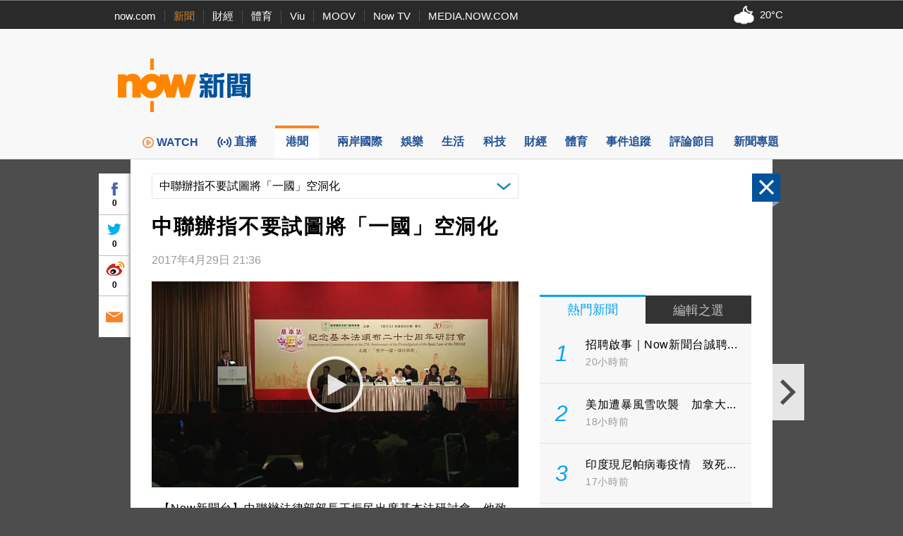

--- FILE ---
content_type: text/html; charset=utf-8
request_url: https://www.google.com/recaptcha/api2/aframe
body_size: 155
content:
<!DOCTYPE HTML><html><head><meta http-equiv="content-type" content="text/html; charset=UTF-8"></head><body><script nonce="qKjncIZR1UGYpWkF_f0K7A">/** Anti-fraud and anti-abuse applications only. See google.com/recaptcha */ try{var clients={'sodar':'https://pagead2.googlesyndication.com/pagead/sodar?'};window.addEventListener("message",function(a){try{if(a.source===window.parent){var b=JSON.parse(a.data);var c=clients[b['id']];if(c){var d=document.createElement('img');d.src=c+b['params']+'&rc='+(localStorage.getItem("rc::a")?sessionStorage.getItem("rc::b"):"");window.document.body.appendChild(d);sessionStorage.setItem("rc::e",parseInt(sessionStorage.getItem("rc::e")||0)+1);localStorage.setItem("rc::h",'1769465085626');}}}catch(b){}});window.parent.postMessage("_grecaptcha_ready", "*");}catch(b){}</script></body></html>